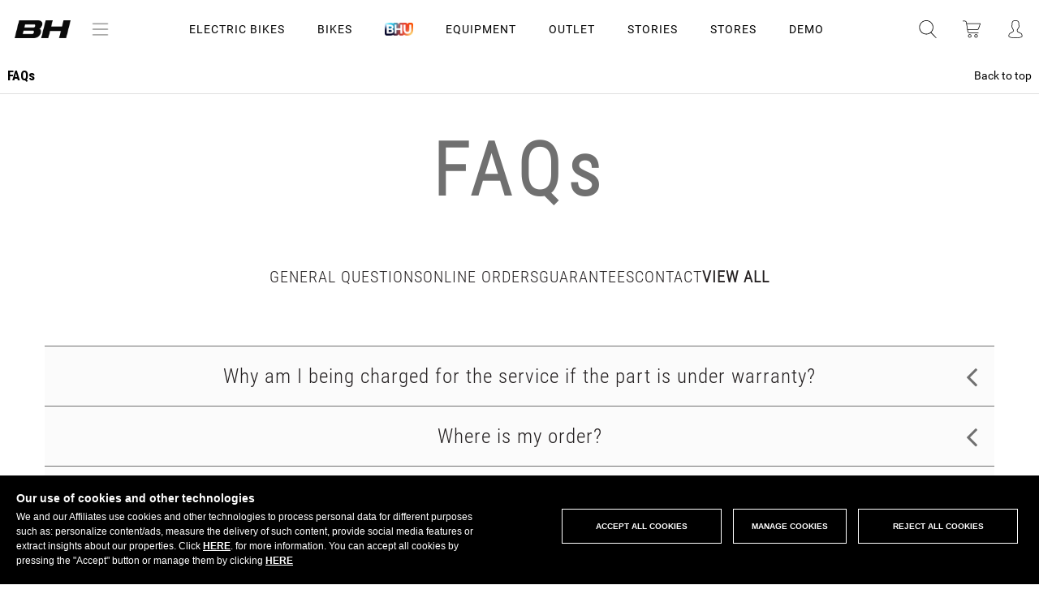

--- FILE ---
content_type: text/html; charset=utf-8
request_url: https://www.google.com/recaptcha/api2/anchor?ar=1&k=6LcJ9iMTAAAAANxG1Lkxn6CZZm6YG-SNYcQQk0Dr&co=aHR0cHM6Ly93d3cuYmhiaWtlcy5jb206NDQz&hl=en&v=PoyoqOPhxBO7pBk68S4YbpHZ&size=normal&anchor-ms=20000&execute-ms=30000&cb=wzgqugvdvb9x
body_size: 49167
content:
<!DOCTYPE HTML><html dir="ltr" lang="en"><head><meta http-equiv="Content-Type" content="text/html; charset=UTF-8">
<meta http-equiv="X-UA-Compatible" content="IE=edge">
<title>reCAPTCHA</title>
<style type="text/css">
/* cyrillic-ext */
@font-face {
  font-family: 'Roboto';
  font-style: normal;
  font-weight: 400;
  font-stretch: 100%;
  src: url(//fonts.gstatic.com/s/roboto/v48/KFO7CnqEu92Fr1ME7kSn66aGLdTylUAMa3GUBHMdazTgWw.woff2) format('woff2');
  unicode-range: U+0460-052F, U+1C80-1C8A, U+20B4, U+2DE0-2DFF, U+A640-A69F, U+FE2E-FE2F;
}
/* cyrillic */
@font-face {
  font-family: 'Roboto';
  font-style: normal;
  font-weight: 400;
  font-stretch: 100%;
  src: url(//fonts.gstatic.com/s/roboto/v48/KFO7CnqEu92Fr1ME7kSn66aGLdTylUAMa3iUBHMdazTgWw.woff2) format('woff2');
  unicode-range: U+0301, U+0400-045F, U+0490-0491, U+04B0-04B1, U+2116;
}
/* greek-ext */
@font-face {
  font-family: 'Roboto';
  font-style: normal;
  font-weight: 400;
  font-stretch: 100%;
  src: url(//fonts.gstatic.com/s/roboto/v48/KFO7CnqEu92Fr1ME7kSn66aGLdTylUAMa3CUBHMdazTgWw.woff2) format('woff2');
  unicode-range: U+1F00-1FFF;
}
/* greek */
@font-face {
  font-family: 'Roboto';
  font-style: normal;
  font-weight: 400;
  font-stretch: 100%;
  src: url(//fonts.gstatic.com/s/roboto/v48/KFO7CnqEu92Fr1ME7kSn66aGLdTylUAMa3-UBHMdazTgWw.woff2) format('woff2');
  unicode-range: U+0370-0377, U+037A-037F, U+0384-038A, U+038C, U+038E-03A1, U+03A3-03FF;
}
/* math */
@font-face {
  font-family: 'Roboto';
  font-style: normal;
  font-weight: 400;
  font-stretch: 100%;
  src: url(//fonts.gstatic.com/s/roboto/v48/KFO7CnqEu92Fr1ME7kSn66aGLdTylUAMawCUBHMdazTgWw.woff2) format('woff2');
  unicode-range: U+0302-0303, U+0305, U+0307-0308, U+0310, U+0312, U+0315, U+031A, U+0326-0327, U+032C, U+032F-0330, U+0332-0333, U+0338, U+033A, U+0346, U+034D, U+0391-03A1, U+03A3-03A9, U+03B1-03C9, U+03D1, U+03D5-03D6, U+03F0-03F1, U+03F4-03F5, U+2016-2017, U+2034-2038, U+203C, U+2040, U+2043, U+2047, U+2050, U+2057, U+205F, U+2070-2071, U+2074-208E, U+2090-209C, U+20D0-20DC, U+20E1, U+20E5-20EF, U+2100-2112, U+2114-2115, U+2117-2121, U+2123-214F, U+2190, U+2192, U+2194-21AE, U+21B0-21E5, U+21F1-21F2, U+21F4-2211, U+2213-2214, U+2216-22FF, U+2308-230B, U+2310, U+2319, U+231C-2321, U+2336-237A, U+237C, U+2395, U+239B-23B7, U+23D0, U+23DC-23E1, U+2474-2475, U+25AF, U+25B3, U+25B7, U+25BD, U+25C1, U+25CA, U+25CC, U+25FB, U+266D-266F, U+27C0-27FF, U+2900-2AFF, U+2B0E-2B11, U+2B30-2B4C, U+2BFE, U+3030, U+FF5B, U+FF5D, U+1D400-1D7FF, U+1EE00-1EEFF;
}
/* symbols */
@font-face {
  font-family: 'Roboto';
  font-style: normal;
  font-weight: 400;
  font-stretch: 100%;
  src: url(//fonts.gstatic.com/s/roboto/v48/KFO7CnqEu92Fr1ME7kSn66aGLdTylUAMaxKUBHMdazTgWw.woff2) format('woff2');
  unicode-range: U+0001-000C, U+000E-001F, U+007F-009F, U+20DD-20E0, U+20E2-20E4, U+2150-218F, U+2190, U+2192, U+2194-2199, U+21AF, U+21E6-21F0, U+21F3, U+2218-2219, U+2299, U+22C4-22C6, U+2300-243F, U+2440-244A, U+2460-24FF, U+25A0-27BF, U+2800-28FF, U+2921-2922, U+2981, U+29BF, U+29EB, U+2B00-2BFF, U+4DC0-4DFF, U+FFF9-FFFB, U+10140-1018E, U+10190-1019C, U+101A0, U+101D0-101FD, U+102E0-102FB, U+10E60-10E7E, U+1D2C0-1D2D3, U+1D2E0-1D37F, U+1F000-1F0FF, U+1F100-1F1AD, U+1F1E6-1F1FF, U+1F30D-1F30F, U+1F315, U+1F31C, U+1F31E, U+1F320-1F32C, U+1F336, U+1F378, U+1F37D, U+1F382, U+1F393-1F39F, U+1F3A7-1F3A8, U+1F3AC-1F3AF, U+1F3C2, U+1F3C4-1F3C6, U+1F3CA-1F3CE, U+1F3D4-1F3E0, U+1F3ED, U+1F3F1-1F3F3, U+1F3F5-1F3F7, U+1F408, U+1F415, U+1F41F, U+1F426, U+1F43F, U+1F441-1F442, U+1F444, U+1F446-1F449, U+1F44C-1F44E, U+1F453, U+1F46A, U+1F47D, U+1F4A3, U+1F4B0, U+1F4B3, U+1F4B9, U+1F4BB, U+1F4BF, U+1F4C8-1F4CB, U+1F4D6, U+1F4DA, U+1F4DF, U+1F4E3-1F4E6, U+1F4EA-1F4ED, U+1F4F7, U+1F4F9-1F4FB, U+1F4FD-1F4FE, U+1F503, U+1F507-1F50B, U+1F50D, U+1F512-1F513, U+1F53E-1F54A, U+1F54F-1F5FA, U+1F610, U+1F650-1F67F, U+1F687, U+1F68D, U+1F691, U+1F694, U+1F698, U+1F6AD, U+1F6B2, U+1F6B9-1F6BA, U+1F6BC, U+1F6C6-1F6CF, U+1F6D3-1F6D7, U+1F6E0-1F6EA, U+1F6F0-1F6F3, U+1F6F7-1F6FC, U+1F700-1F7FF, U+1F800-1F80B, U+1F810-1F847, U+1F850-1F859, U+1F860-1F887, U+1F890-1F8AD, U+1F8B0-1F8BB, U+1F8C0-1F8C1, U+1F900-1F90B, U+1F93B, U+1F946, U+1F984, U+1F996, U+1F9E9, U+1FA00-1FA6F, U+1FA70-1FA7C, U+1FA80-1FA89, U+1FA8F-1FAC6, U+1FACE-1FADC, U+1FADF-1FAE9, U+1FAF0-1FAF8, U+1FB00-1FBFF;
}
/* vietnamese */
@font-face {
  font-family: 'Roboto';
  font-style: normal;
  font-weight: 400;
  font-stretch: 100%;
  src: url(//fonts.gstatic.com/s/roboto/v48/KFO7CnqEu92Fr1ME7kSn66aGLdTylUAMa3OUBHMdazTgWw.woff2) format('woff2');
  unicode-range: U+0102-0103, U+0110-0111, U+0128-0129, U+0168-0169, U+01A0-01A1, U+01AF-01B0, U+0300-0301, U+0303-0304, U+0308-0309, U+0323, U+0329, U+1EA0-1EF9, U+20AB;
}
/* latin-ext */
@font-face {
  font-family: 'Roboto';
  font-style: normal;
  font-weight: 400;
  font-stretch: 100%;
  src: url(//fonts.gstatic.com/s/roboto/v48/KFO7CnqEu92Fr1ME7kSn66aGLdTylUAMa3KUBHMdazTgWw.woff2) format('woff2');
  unicode-range: U+0100-02BA, U+02BD-02C5, U+02C7-02CC, U+02CE-02D7, U+02DD-02FF, U+0304, U+0308, U+0329, U+1D00-1DBF, U+1E00-1E9F, U+1EF2-1EFF, U+2020, U+20A0-20AB, U+20AD-20C0, U+2113, U+2C60-2C7F, U+A720-A7FF;
}
/* latin */
@font-face {
  font-family: 'Roboto';
  font-style: normal;
  font-weight: 400;
  font-stretch: 100%;
  src: url(//fonts.gstatic.com/s/roboto/v48/KFO7CnqEu92Fr1ME7kSn66aGLdTylUAMa3yUBHMdazQ.woff2) format('woff2');
  unicode-range: U+0000-00FF, U+0131, U+0152-0153, U+02BB-02BC, U+02C6, U+02DA, U+02DC, U+0304, U+0308, U+0329, U+2000-206F, U+20AC, U+2122, U+2191, U+2193, U+2212, U+2215, U+FEFF, U+FFFD;
}
/* cyrillic-ext */
@font-face {
  font-family: 'Roboto';
  font-style: normal;
  font-weight: 500;
  font-stretch: 100%;
  src: url(//fonts.gstatic.com/s/roboto/v48/KFO7CnqEu92Fr1ME7kSn66aGLdTylUAMa3GUBHMdazTgWw.woff2) format('woff2');
  unicode-range: U+0460-052F, U+1C80-1C8A, U+20B4, U+2DE0-2DFF, U+A640-A69F, U+FE2E-FE2F;
}
/* cyrillic */
@font-face {
  font-family: 'Roboto';
  font-style: normal;
  font-weight: 500;
  font-stretch: 100%;
  src: url(//fonts.gstatic.com/s/roboto/v48/KFO7CnqEu92Fr1ME7kSn66aGLdTylUAMa3iUBHMdazTgWw.woff2) format('woff2');
  unicode-range: U+0301, U+0400-045F, U+0490-0491, U+04B0-04B1, U+2116;
}
/* greek-ext */
@font-face {
  font-family: 'Roboto';
  font-style: normal;
  font-weight: 500;
  font-stretch: 100%;
  src: url(//fonts.gstatic.com/s/roboto/v48/KFO7CnqEu92Fr1ME7kSn66aGLdTylUAMa3CUBHMdazTgWw.woff2) format('woff2');
  unicode-range: U+1F00-1FFF;
}
/* greek */
@font-face {
  font-family: 'Roboto';
  font-style: normal;
  font-weight: 500;
  font-stretch: 100%;
  src: url(//fonts.gstatic.com/s/roboto/v48/KFO7CnqEu92Fr1ME7kSn66aGLdTylUAMa3-UBHMdazTgWw.woff2) format('woff2');
  unicode-range: U+0370-0377, U+037A-037F, U+0384-038A, U+038C, U+038E-03A1, U+03A3-03FF;
}
/* math */
@font-face {
  font-family: 'Roboto';
  font-style: normal;
  font-weight: 500;
  font-stretch: 100%;
  src: url(//fonts.gstatic.com/s/roboto/v48/KFO7CnqEu92Fr1ME7kSn66aGLdTylUAMawCUBHMdazTgWw.woff2) format('woff2');
  unicode-range: U+0302-0303, U+0305, U+0307-0308, U+0310, U+0312, U+0315, U+031A, U+0326-0327, U+032C, U+032F-0330, U+0332-0333, U+0338, U+033A, U+0346, U+034D, U+0391-03A1, U+03A3-03A9, U+03B1-03C9, U+03D1, U+03D5-03D6, U+03F0-03F1, U+03F4-03F5, U+2016-2017, U+2034-2038, U+203C, U+2040, U+2043, U+2047, U+2050, U+2057, U+205F, U+2070-2071, U+2074-208E, U+2090-209C, U+20D0-20DC, U+20E1, U+20E5-20EF, U+2100-2112, U+2114-2115, U+2117-2121, U+2123-214F, U+2190, U+2192, U+2194-21AE, U+21B0-21E5, U+21F1-21F2, U+21F4-2211, U+2213-2214, U+2216-22FF, U+2308-230B, U+2310, U+2319, U+231C-2321, U+2336-237A, U+237C, U+2395, U+239B-23B7, U+23D0, U+23DC-23E1, U+2474-2475, U+25AF, U+25B3, U+25B7, U+25BD, U+25C1, U+25CA, U+25CC, U+25FB, U+266D-266F, U+27C0-27FF, U+2900-2AFF, U+2B0E-2B11, U+2B30-2B4C, U+2BFE, U+3030, U+FF5B, U+FF5D, U+1D400-1D7FF, U+1EE00-1EEFF;
}
/* symbols */
@font-face {
  font-family: 'Roboto';
  font-style: normal;
  font-weight: 500;
  font-stretch: 100%;
  src: url(//fonts.gstatic.com/s/roboto/v48/KFO7CnqEu92Fr1ME7kSn66aGLdTylUAMaxKUBHMdazTgWw.woff2) format('woff2');
  unicode-range: U+0001-000C, U+000E-001F, U+007F-009F, U+20DD-20E0, U+20E2-20E4, U+2150-218F, U+2190, U+2192, U+2194-2199, U+21AF, U+21E6-21F0, U+21F3, U+2218-2219, U+2299, U+22C4-22C6, U+2300-243F, U+2440-244A, U+2460-24FF, U+25A0-27BF, U+2800-28FF, U+2921-2922, U+2981, U+29BF, U+29EB, U+2B00-2BFF, U+4DC0-4DFF, U+FFF9-FFFB, U+10140-1018E, U+10190-1019C, U+101A0, U+101D0-101FD, U+102E0-102FB, U+10E60-10E7E, U+1D2C0-1D2D3, U+1D2E0-1D37F, U+1F000-1F0FF, U+1F100-1F1AD, U+1F1E6-1F1FF, U+1F30D-1F30F, U+1F315, U+1F31C, U+1F31E, U+1F320-1F32C, U+1F336, U+1F378, U+1F37D, U+1F382, U+1F393-1F39F, U+1F3A7-1F3A8, U+1F3AC-1F3AF, U+1F3C2, U+1F3C4-1F3C6, U+1F3CA-1F3CE, U+1F3D4-1F3E0, U+1F3ED, U+1F3F1-1F3F3, U+1F3F5-1F3F7, U+1F408, U+1F415, U+1F41F, U+1F426, U+1F43F, U+1F441-1F442, U+1F444, U+1F446-1F449, U+1F44C-1F44E, U+1F453, U+1F46A, U+1F47D, U+1F4A3, U+1F4B0, U+1F4B3, U+1F4B9, U+1F4BB, U+1F4BF, U+1F4C8-1F4CB, U+1F4D6, U+1F4DA, U+1F4DF, U+1F4E3-1F4E6, U+1F4EA-1F4ED, U+1F4F7, U+1F4F9-1F4FB, U+1F4FD-1F4FE, U+1F503, U+1F507-1F50B, U+1F50D, U+1F512-1F513, U+1F53E-1F54A, U+1F54F-1F5FA, U+1F610, U+1F650-1F67F, U+1F687, U+1F68D, U+1F691, U+1F694, U+1F698, U+1F6AD, U+1F6B2, U+1F6B9-1F6BA, U+1F6BC, U+1F6C6-1F6CF, U+1F6D3-1F6D7, U+1F6E0-1F6EA, U+1F6F0-1F6F3, U+1F6F7-1F6FC, U+1F700-1F7FF, U+1F800-1F80B, U+1F810-1F847, U+1F850-1F859, U+1F860-1F887, U+1F890-1F8AD, U+1F8B0-1F8BB, U+1F8C0-1F8C1, U+1F900-1F90B, U+1F93B, U+1F946, U+1F984, U+1F996, U+1F9E9, U+1FA00-1FA6F, U+1FA70-1FA7C, U+1FA80-1FA89, U+1FA8F-1FAC6, U+1FACE-1FADC, U+1FADF-1FAE9, U+1FAF0-1FAF8, U+1FB00-1FBFF;
}
/* vietnamese */
@font-face {
  font-family: 'Roboto';
  font-style: normal;
  font-weight: 500;
  font-stretch: 100%;
  src: url(//fonts.gstatic.com/s/roboto/v48/KFO7CnqEu92Fr1ME7kSn66aGLdTylUAMa3OUBHMdazTgWw.woff2) format('woff2');
  unicode-range: U+0102-0103, U+0110-0111, U+0128-0129, U+0168-0169, U+01A0-01A1, U+01AF-01B0, U+0300-0301, U+0303-0304, U+0308-0309, U+0323, U+0329, U+1EA0-1EF9, U+20AB;
}
/* latin-ext */
@font-face {
  font-family: 'Roboto';
  font-style: normal;
  font-weight: 500;
  font-stretch: 100%;
  src: url(//fonts.gstatic.com/s/roboto/v48/KFO7CnqEu92Fr1ME7kSn66aGLdTylUAMa3KUBHMdazTgWw.woff2) format('woff2');
  unicode-range: U+0100-02BA, U+02BD-02C5, U+02C7-02CC, U+02CE-02D7, U+02DD-02FF, U+0304, U+0308, U+0329, U+1D00-1DBF, U+1E00-1E9F, U+1EF2-1EFF, U+2020, U+20A0-20AB, U+20AD-20C0, U+2113, U+2C60-2C7F, U+A720-A7FF;
}
/* latin */
@font-face {
  font-family: 'Roboto';
  font-style: normal;
  font-weight: 500;
  font-stretch: 100%;
  src: url(//fonts.gstatic.com/s/roboto/v48/KFO7CnqEu92Fr1ME7kSn66aGLdTylUAMa3yUBHMdazQ.woff2) format('woff2');
  unicode-range: U+0000-00FF, U+0131, U+0152-0153, U+02BB-02BC, U+02C6, U+02DA, U+02DC, U+0304, U+0308, U+0329, U+2000-206F, U+20AC, U+2122, U+2191, U+2193, U+2212, U+2215, U+FEFF, U+FFFD;
}
/* cyrillic-ext */
@font-face {
  font-family: 'Roboto';
  font-style: normal;
  font-weight: 900;
  font-stretch: 100%;
  src: url(//fonts.gstatic.com/s/roboto/v48/KFO7CnqEu92Fr1ME7kSn66aGLdTylUAMa3GUBHMdazTgWw.woff2) format('woff2');
  unicode-range: U+0460-052F, U+1C80-1C8A, U+20B4, U+2DE0-2DFF, U+A640-A69F, U+FE2E-FE2F;
}
/* cyrillic */
@font-face {
  font-family: 'Roboto';
  font-style: normal;
  font-weight: 900;
  font-stretch: 100%;
  src: url(//fonts.gstatic.com/s/roboto/v48/KFO7CnqEu92Fr1ME7kSn66aGLdTylUAMa3iUBHMdazTgWw.woff2) format('woff2');
  unicode-range: U+0301, U+0400-045F, U+0490-0491, U+04B0-04B1, U+2116;
}
/* greek-ext */
@font-face {
  font-family: 'Roboto';
  font-style: normal;
  font-weight: 900;
  font-stretch: 100%;
  src: url(//fonts.gstatic.com/s/roboto/v48/KFO7CnqEu92Fr1ME7kSn66aGLdTylUAMa3CUBHMdazTgWw.woff2) format('woff2');
  unicode-range: U+1F00-1FFF;
}
/* greek */
@font-face {
  font-family: 'Roboto';
  font-style: normal;
  font-weight: 900;
  font-stretch: 100%;
  src: url(//fonts.gstatic.com/s/roboto/v48/KFO7CnqEu92Fr1ME7kSn66aGLdTylUAMa3-UBHMdazTgWw.woff2) format('woff2');
  unicode-range: U+0370-0377, U+037A-037F, U+0384-038A, U+038C, U+038E-03A1, U+03A3-03FF;
}
/* math */
@font-face {
  font-family: 'Roboto';
  font-style: normal;
  font-weight: 900;
  font-stretch: 100%;
  src: url(//fonts.gstatic.com/s/roboto/v48/KFO7CnqEu92Fr1ME7kSn66aGLdTylUAMawCUBHMdazTgWw.woff2) format('woff2');
  unicode-range: U+0302-0303, U+0305, U+0307-0308, U+0310, U+0312, U+0315, U+031A, U+0326-0327, U+032C, U+032F-0330, U+0332-0333, U+0338, U+033A, U+0346, U+034D, U+0391-03A1, U+03A3-03A9, U+03B1-03C9, U+03D1, U+03D5-03D6, U+03F0-03F1, U+03F4-03F5, U+2016-2017, U+2034-2038, U+203C, U+2040, U+2043, U+2047, U+2050, U+2057, U+205F, U+2070-2071, U+2074-208E, U+2090-209C, U+20D0-20DC, U+20E1, U+20E5-20EF, U+2100-2112, U+2114-2115, U+2117-2121, U+2123-214F, U+2190, U+2192, U+2194-21AE, U+21B0-21E5, U+21F1-21F2, U+21F4-2211, U+2213-2214, U+2216-22FF, U+2308-230B, U+2310, U+2319, U+231C-2321, U+2336-237A, U+237C, U+2395, U+239B-23B7, U+23D0, U+23DC-23E1, U+2474-2475, U+25AF, U+25B3, U+25B7, U+25BD, U+25C1, U+25CA, U+25CC, U+25FB, U+266D-266F, U+27C0-27FF, U+2900-2AFF, U+2B0E-2B11, U+2B30-2B4C, U+2BFE, U+3030, U+FF5B, U+FF5D, U+1D400-1D7FF, U+1EE00-1EEFF;
}
/* symbols */
@font-face {
  font-family: 'Roboto';
  font-style: normal;
  font-weight: 900;
  font-stretch: 100%;
  src: url(//fonts.gstatic.com/s/roboto/v48/KFO7CnqEu92Fr1ME7kSn66aGLdTylUAMaxKUBHMdazTgWw.woff2) format('woff2');
  unicode-range: U+0001-000C, U+000E-001F, U+007F-009F, U+20DD-20E0, U+20E2-20E4, U+2150-218F, U+2190, U+2192, U+2194-2199, U+21AF, U+21E6-21F0, U+21F3, U+2218-2219, U+2299, U+22C4-22C6, U+2300-243F, U+2440-244A, U+2460-24FF, U+25A0-27BF, U+2800-28FF, U+2921-2922, U+2981, U+29BF, U+29EB, U+2B00-2BFF, U+4DC0-4DFF, U+FFF9-FFFB, U+10140-1018E, U+10190-1019C, U+101A0, U+101D0-101FD, U+102E0-102FB, U+10E60-10E7E, U+1D2C0-1D2D3, U+1D2E0-1D37F, U+1F000-1F0FF, U+1F100-1F1AD, U+1F1E6-1F1FF, U+1F30D-1F30F, U+1F315, U+1F31C, U+1F31E, U+1F320-1F32C, U+1F336, U+1F378, U+1F37D, U+1F382, U+1F393-1F39F, U+1F3A7-1F3A8, U+1F3AC-1F3AF, U+1F3C2, U+1F3C4-1F3C6, U+1F3CA-1F3CE, U+1F3D4-1F3E0, U+1F3ED, U+1F3F1-1F3F3, U+1F3F5-1F3F7, U+1F408, U+1F415, U+1F41F, U+1F426, U+1F43F, U+1F441-1F442, U+1F444, U+1F446-1F449, U+1F44C-1F44E, U+1F453, U+1F46A, U+1F47D, U+1F4A3, U+1F4B0, U+1F4B3, U+1F4B9, U+1F4BB, U+1F4BF, U+1F4C8-1F4CB, U+1F4D6, U+1F4DA, U+1F4DF, U+1F4E3-1F4E6, U+1F4EA-1F4ED, U+1F4F7, U+1F4F9-1F4FB, U+1F4FD-1F4FE, U+1F503, U+1F507-1F50B, U+1F50D, U+1F512-1F513, U+1F53E-1F54A, U+1F54F-1F5FA, U+1F610, U+1F650-1F67F, U+1F687, U+1F68D, U+1F691, U+1F694, U+1F698, U+1F6AD, U+1F6B2, U+1F6B9-1F6BA, U+1F6BC, U+1F6C6-1F6CF, U+1F6D3-1F6D7, U+1F6E0-1F6EA, U+1F6F0-1F6F3, U+1F6F7-1F6FC, U+1F700-1F7FF, U+1F800-1F80B, U+1F810-1F847, U+1F850-1F859, U+1F860-1F887, U+1F890-1F8AD, U+1F8B0-1F8BB, U+1F8C0-1F8C1, U+1F900-1F90B, U+1F93B, U+1F946, U+1F984, U+1F996, U+1F9E9, U+1FA00-1FA6F, U+1FA70-1FA7C, U+1FA80-1FA89, U+1FA8F-1FAC6, U+1FACE-1FADC, U+1FADF-1FAE9, U+1FAF0-1FAF8, U+1FB00-1FBFF;
}
/* vietnamese */
@font-face {
  font-family: 'Roboto';
  font-style: normal;
  font-weight: 900;
  font-stretch: 100%;
  src: url(//fonts.gstatic.com/s/roboto/v48/KFO7CnqEu92Fr1ME7kSn66aGLdTylUAMa3OUBHMdazTgWw.woff2) format('woff2');
  unicode-range: U+0102-0103, U+0110-0111, U+0128-0129, U+0168-0169, U+01A0-01A1, U+01AF-01B0, U+0300-0301, U+0303-0304, U+0308-0309, U+0323, U+0329, U+1EA0-1EF9, U+20AB;
}
/* latin-ext */
@font-face {
  font-family: 'Roboto';
  font-style: normal;
  font-weight: 900;
  font-stretch: 100%;
  src: url(//fonts.gstatic.com/s/roboto/v48/KFO7CnqEu92Fr1ME7kSn66aGLdTylUAMa3KUBHMdazTgWw.woff2) format('woff2');
  unicode-range: U+0100-02BA, U+02BD-02C5, U+02C7-02CC, U+02CE-02D7, U+02DD-02FF, U+0304, U+0308, U+0329, U+1D00-1DBF, U+1E00-1E9F, U+1EF2-1EFF, U+2020, U+20A0-20AB, U+20AD-20C0, U+2113, U+2C60-2C7F, U+A720-A7FF;
}
/* latin */
@font-face {
  font-family: 'Roboto';
  font-style: normal;
  font-weight: 900;
  font-stretch: 100%;
  src: url(//fonts.gstatic.com/s/roboto/v48/KFO7CnqEu92Fr1ME7kSn66aGLdTylUAMa3yUBHMdazQ.woff2) format('woff2');
  unicode-range: U+0000-00FF, U+0131, U+0152-0153, U+02BB-02BC, U+02C6, U+02DA, U+02DC, U+0304, U+0308, U+0329, U+2000-206F, U+20AC, U+2122, U+2191, U+2193, U+2212, U+2215, U+FEFF, U+FFFD;
}

</style>
<link rel="stylesheet" type="text/css" href="https://www.gstatic.com/recaptcha/releases/PoyoqOPhxBO7pBk68S4YbpHZ/styles__ltr.css">
<script nonce="gqLRTgpL31RPhQXEd3j74A" type="text/javascript">window['__recaptcha_api'] = 'https://www.google.com/recaptcha/api2/';</script>
<script type="text/javascript" src="https://www.gstatic.com/recaptcha/releases/PoyoqOPhxBO7pBk68S4YbpHZ/recaptcha__en.js" nonce="gqLRTgpL31RPhQXEd3j74A">
      
    </script></head>
<body><div id="rc-anchor-alert" class="rc-anchor-alert"></div>
<input type="hidden" id="recaptcha-token" value="[base64]">
<script type="text/javascript" nonce="gqLRTgpL31RPhQXEd3j74A">
      recaptcha.anchor.Main.init("[\x22ainput\x22,[\x22bgdata\x22,\x22\x22,\[base64]/[base64]/[base64]/[base64]/[base64]/[base64]/[base64]/[base64]/[base64]/[base64]\\u003d\x22,\[base64]\\u003d\\u003d\x22,\[base64]/wqAKwq/DiChUMhwBw5FLwpcKdMKkdnPDsxRce3PDvMKOwq5+UMKbUsKnwpAJTsOkw71TFWITwrjDvcKcNGDDosOewovDv8KMTyVaw5J/[base64]/Bk5Dwpgzw4t3wo4yAEMgwoXDpsKjK8OUw6zCv0cPwrE3dCpkw4DCuMKCw6Zzw5bDhRE2w43DkgxydcOVQsOnw5XCjGF7wrzDtzsuAEHCqg4dw4AVw4/Dug9twoYJKgHCt8KjwpjCtHzDpsOfwromZ8KjYMKKQw0rwqvDpzPCpcK6QyBGXiErahjCuRgoeWg/w7EBbQIcT8Kawq0hwrLCjsOMw5LDr8O6HSwFwojCgsORN24jw5rDrVwJesK/LGRqYCTDqcOYw5XCo8OBQMO9B10swr9eTBTCp8O9RGvCpMO6AMKgUn7CjsKgDTkfNMOcSnbCrcOtZMKPwqjCvyJOwprCskQ7K8OFFsO9T2I9wqzDmxBnw6kILRYsPlw2CMKCSG4kw7gvw53CsQMPUxTCvR7CnMKld1cyw5B/[base64]/[base64]/CrcK+wqolw67Cpk0BwrLCkcOQw4LDhMKBI8KJwqHDpnhGKcOuwq10woQHwqpICkoJHFdYKMKMwqfDh8KNPMOIwqvCkkNXw7nCoVgwwo92wps/wqMWZMOVAsOawposQcOvwoE5Shl6wqwyJlxAw7E8f8O/wqjDvybDpcK+woPCkwrCngnCo8OdU8OjSMKzw50VwowQF8Kjw486WcK9w6wKwpjCrGLDn2RIMznDnjFkJMOewpPCicOoRUXDsVBswrhgw7VzwpHDjCUqXS7DjsOnwrcdw6DDoMKuw4NBbFFjw5HCo8OswpPDucK/wqYRZsKaw5bDt8KOTsO1NcOZCBpXK8OLw4/CjFsxwrvDslA4w71ew6rDhyRRccKtF8KPXcOnSMOPw4crCcOeIgHDtcOzEsKTw5IEfG3DpcKgw4PDgATDrHokKWl+O08vwrXDoWXCqibDvMOjcmLDrlrCqDrCjgPDkMKvw7snwpwCagJbwpnCul5tw6HDr8Ojw5/Dg0wmwp3Cq1ArTAZww6FwT8KvwrPCoGDDo1vDhcK8w6IBwo51WMOnw7zClA8Vw7pFBmoewp9mAQ0aZ0d4woVGTsKBVMKlOXQteMKUaXTCkFfCkzHDusOrwrfCssO6w7o9wqowZMKoWsO2G3c+wqBew7hLdCrCscOWDksgwprDg3TDrxjCh1DCmC7DlcO/wpxGwo9bw5R/TDLCjl7DqxzDlsOpWAg3e8OQX08BYGrDl18aEgXCo3hsI8O+wq8CLAI7dDbDhMKdFGBswoDDgCzDosKaw5k/LFHDr8O4N1fDuxAleMKxZFcew4TDvULDosKfw6xaw4wCC8OfX0bDq8K8wr1ld03Do8KjTDHDpsK5dMODwpLCiD83wq/Ci2J5w4AHO8OJNXfCtUDDnxXCh8KxGMO5wpsdf8OgH8OGBsO1CcKMbEvClANzbsKDc8KgeS8mwqDDuMOewrkhO8K1ci/DssO/[base64]/[base64]/eWBxXwcpwqk4BDU6ecOFeHxSIVIdDz5DPsOHEMO3DMKeFsKJwqEpNsOvLcOxUUPDjsKbLRDCmDzDmsOSLsKxXmRVEcKfYBPCgcO5ZcOiw55QbsO6SUnCtn1rTMKfwq3DtlTDtMKnFAALGArCn2gLw7EcfcKpw7HDvhxewqUywofDuwDCnFbChlzDisK/woAUF8K5HMO5w45RwpLDrT/DicKQwp/Dm8OPCcKXfsO4InQZwpLCuh3CpjzDg0BQw6xBw7rCv8ONw6h0PcK8c8O+w7nDqMKEUsKPwpzDn37Cu0DDvGPCp3Auw4Z/SsKZwq1cTlMaw6LDg3BadzPDqgXCqsK0T0BIw5LCri7DqHMqwpFAwoHCl8OQwpA+YsKfDMOOWsOXw4QCwrDCkz8TPcKwPMKCw4nCv8Kow4vCu8OtUsOxwpXCsMO7w43CqsK9w6kewogiYyk2ecKJw4PDhMOXIm8HCmY/wp9+GiLDrMOBAsObw7TCvsOFw5/DncObG8OKIQ7DmsKOA8OrViLDpMOPwrV3wojCgMOcw6nDmE3DlXLDl8OKTCDDigDCl1B6wpTCu8Oqw6Y+wonCk8KNNcK4wqLCisKAwpR0csKIw7PDrDLDo2zDvQ3DswTDkMOPVcKkwoXDmMKewqjDgcOFwp7DmmfCocOMDsOYbR7DicOqK8KEw4sKGWR1B8OhAcK/fBYPaELDhcKBwpLCo8Oyw5kfw48dCS3DmWHCgBDDl8O1worDv1AXw7FPUCATw5/DpzfDsyZgA23CqxtQw43CgATCocK+wonDoi7Cn8ORw5R5w5AKwolYwoDDucKZw4nClhFCPiAkYDcRw4PDgMOdw6rCqMK/w6zDs27CnxURQjpocMK8DHvDjyQ3w7zCvcKIK8OYwroEHMKOw7bCosKWwpV6w4LDpMOrw5zDgsK/TMKPbTfChMKbw7fClCbDvRjDqcK3w7jDmCJWwqsQw5oawo7Dg8OPIB9UT1zCtMKEH3PDgcKiw5PCm0Acw6HDvWvDo8KcwrDClnTCqBYcIlV1wpLCtl/DuH4GaMKOwrcdRGPDsxIbFcOJw6XDrFhMwrDCsMOWNA/[base64]/w5PCuUgRMygIw5zDi8Ocw5kRwojDoGITazwfw7vDmiUEw6PDm8OOw4k1w6QOLiXClcOLdsKVw7ohJsKqw6pVbAzDu8OWf8OBTMOsczTCpE/ChwnDiVTDp8KGFMKgBcO3ImfDoAbDngLDosO6wrXCi8OAw6ZBDcK+w7tHLBLDnmHCmXjCrnLDgCMPWUrDosOnw4nDhMKzwpHChmJxe3XCjl8jC8KEw7jCicKPw5vCoQnDvT0te24ACllFXA/Cn2vClMKHwprDlsKnD8Oxw6zDo8OAYmjDkWrCll3Dk8OJe8O8woTDvsOgw6XDosKiIwJiwr9KwrXDoVQ9wpfCtsOKw5EWwrtWwpPCiMKoVQrDu1rDkcOJwqEbwrIQe8KnwobCl23DicKHw6fDn8KnJT/[base64]/WHAefsO1wp3DtinClwwQw493wqjDgcKMwp40XMK3w69swqFGEUdXw68zf3RGw63CtT/DvcOrScO7GcOYXDArY1Njw4vCvMOFwoJOZcOkwqIHw5E6w4XCgsO8BXVOIEHCiMO8w57Cj3HDm8OQQMKoNMOvdyfCg8KUSsOyHMKgZwrDjBUjRGfCr8OAM8Kgw63DnsKaf8Ojw6I1w4c/wpTDjTJ/[base64]/CncOqwp7DisKdO8OWL3zDvcO4A8KjXCxDUTB4TgbDjkdHw5/[base64]/CgsKjLMOxOwxzwpRtZHRgCzM1wqR9dGU/[base64]/[base64]/DpMOLwrUEwqAjID0obS3DtzTDoXbDtiHCscKUBcK7wqDDvy7CtFQdw4oTLcO0KnTCksKgw7jCtcKpBsKTHzBYwqhYwqwVw6Z1wrEHUMKMLyc8Ejg/[base64]/DucONCGjDvWUTw53DmgZQf8O7TkojWm3DuCDCskdfw6w8FWJNwo0uQsOxXGZiw5zDrXfDmsKpwp01wrnDqsOCw6HCuh0fHcKGwrDClsKXcMK6WSbCgy/[base64]/DjMOKIAjDvhvCj8KaNMOsUnFUwo/[base64]/DicKew4gaw6DDl0HDphcZwrrCkl8+wqvCpMOFSsKPwpjDv8KfCBIQw4HCmlIVNsOGwo8iRMOFwpcwdXVXCsOkScKsZkHDljx1wqt/w4LDt8KXwosdYcKrw4HCgcOowofDgGrDmXt8wo3CtcKZwp/[base64]/[base64]/[base64]/[base64]/DucOrwpHComdIScOgU2RxdsO1w6dhwrJlNwTDtydEwrRXw5TDicKYw5EHVsO9wpDCh8OpLETCvsKjw4gzw4FTw5k/PsKkw5Ziw5NuVAzDpRbDq8Kkw7ohw5sBw4PCg8O+CMKEUhzDkMO3MMOOCWzCvMKdCCnDmFpBYgTDmBrDlFUmb8OzFcO8woXDicK9a8KYwo8Zw4gaZ0ETwrs/w7HCn8OzQ8OYw7cowrduJcKBwoLDnsOdwo0ITsKpw4J2wp/[base64]/bRnCmMODeSM4wr/CqcODw6lew5Qlw43CocOXTHs3V8OWMMOHwo7CiMObRcOPwpIKGMOPwqXDtg4EVcKLTMK0GMO6KMKxc3DDk8OJeWU2ZB1Uw60VODFDNcOPwotJZRRuw6EXw4PChzrDtUN4wrV/fRrCg8KswqMfMMOywpgNworDqF/Ck2pmPmPCk8KlS8OFInXDunfDuSVsw5/CgkksA8KAwoB+eGrDncOqwqvCjsOVw4jCgMKlW8KaPMK9UcO6csOzw6lpasKvKCsowqrCg23DpsK/GMOmw5wfJcOiScOhw6EHw7w0wpjDnMKGWi7CujfCkAYQwrHCnE3ClsOdMcOZwrk7WsK0Cwp7w41WUMKcEXo2fF5jwpnCqsKkwrbDo2JxasKYwo8QDGjDiUMIcMOtLcKAwp1rw6Zyw7cdw6HDh8K/G8KqDMKnwqbCuEzCkmYqwo3Cl8KoBMOyR8O4U8OWdsO3L8OabsOHPDNyYMO8dhlhSQEXwrw5aMOlw5nDpMOSwrbCqBfDkgjDssKwVMKeMyhIwrdpSDpaPMOVw7YxHsK/w4/CkcOGbVEfUcONwqzCuUYswqfCkibDpDcOw4l4EAAww5nCqWhAf2TCnjFvwrLCnSrClnASw7N1HMOMw4fDukHDhsKzw5FMwpDCi0hvwqxYRMO1WMKqWsKjek/DkBlyWVB8PcKIDA4awqTCnl3DuMKnw5zCqcKzYB8xw7dVw75/[base64]/DosK7JsKbMhfDhE0hwrjDpsOkwrXDlMK/[base64]/DvwLClFzCi8OBXcOnwobDocOWwpBwBRzDn8KMUcKowofCk8KMZcKRDzcKfRXDi8KuCMOLCEc0wq9Ww5nDkB5kw6bDs8K2wrwew4V0VXo/XgNMwoJOwpTCrGMqQMKzw7LCmi0PEhfDjjMMEcKOacKKRzrDksO7w4ASMMKSKxVcw4cRw7rDscOxWhLDr0fCnsKNNkAgw4fCisKnw7vCkcOuwrfCl1wmwpfCozrCrsOXNlN1Zw8pwqLClsOkw4jCqsKAw6EsaiZfC0EUwr/CulHDpHbCi8OnwpHDtsKMUHvDojPCicO6w7nDhcKSwr0mOBfCszk4MgXCt8OIOGTCvFjCmMKBwpbCvkwmeDZ3w5DDgnjCmBBwEk88w7TDtxBZexVJMsKBR8OjCFjDkMKpYMOHw5IhQEhUwqzCg8O5BsK/IgoNFMOBw4DCuDrCmU4QwpbDmcOuwofClMO5w6zCrsKhwq8Gw6XCicK9AcKGwpTDuSckwrQ4Q3LDv8KkwqjDq8OZX8OuZA3DnsKhZ0bDsADDvcOAw7kpNsKNw5zCglXCncK1MQRcDcKibMOuwrbDusKkwqMOwq/Dumwcw6PDn8KOw65qTcOQScKNTQnCpsOzVMKqwqklHVw7Y8Knw51gwpImGsKSAsKNw4PCuVbCjsKDDMOEaF/[base64]/woLCnT4ne8K0QFscwphowoMmwpvCviwqTcKbwr9vw6jDscKkw53Cmw14B1vDpcOJwqMyw4jDlnJNe8KjIMKfw5AGw7sdYRXDl8OKwqvDoCVaw5/[base64]/CjSdfw7gKNiYsw5oxw4PCi8O6HUZiRVTCqsOfwp9zAcK1wqTCosKpR8KxVcKSKMKuEGnCj8KpwqLChMO1Fw4bdnHCuV5dwqDDoiTCiMO/DsOuDMOeUVgKFcK5wrDClcOew6xUJcO3cMKEP8OJFsKUw7ZiwoYXwrfCqn8QwqrDolVfworCshZFw6jDoG5SMFU2fsKqw50oBMOOBcORc8KcJcOeUmMLw5V/BD/DqMOLwpfDkUfCmVxNw7xyFcObH8KJwozDkEdBUcO8w7PCrTNOw5HClMOmwpRFw6fCssOGLxnClsO3R0Vmw5rClsKaw7Adwr5xw7HDgB0mwqbDtEclw4fCocOvJcKEwosrR8KewpJQw6Zuw4LDmsOjwo1CEsOiw7nCtMO1w55uwpLCh8O/w6XDuXjDjzURSkfDp0JUBihEHsKdXcKGw4VHwr9/w5nDlTVaw6cOwrXCngjCoMKUwpXDtMOsF8OIw6hPwohpP1F/[base64]/CrsK2dG/Co8KOwqhRF8K8w5ALw45YKxABCMKjAUPDocO5w4gNw7/CnsKkw6o+HDrDlXrChzYuwqAhw7QkLxgPw4NVXx7DmhcQw4rDssKIXjhdwpd4w6M4wpjCoxbCrGXCkMOow6DCgcKFdQ5Hc8KcwrfDnjPDsXJFF8OSAsKyw7ICFsK4wpLCgcKCw6XDq8ORLVBtVx/[base64]/Dn8OMXgBMw6zDvgfCtsO6w5JSM2QAwqYWK8KCeMKvw6VTw5wpOcO5w5DCocOtL8Kxwr1xPAfDr1JbIcOGcQPCtG8twrbCo0oyw5F+FMKWYkPChyTDk8OFeW3Cj1A/w49HWcKhEcK8fk8/U1PCo0rClcKUT3zCqULDvFV6K8Kpw7cTw4zCn8K1RSx+GGcQAMOTw4PDmMOSwpTDhn9Ow59xRV3ClcKVD1DCl8OrwqJKJcKhwpHDkTwCUMO2A3/DmnXCgsKAEGgRw6RhXTTDvwITwo3CjiXChUxxwodzw57DglIhKcK1d8KZwooRwoY6wpEcwp3Dl8KCwo7CvDDDucKoYlTDqMOyJsKnN07DjgtrwrcGJsK4w4zCtcOBw5JvwqV4wogvbhDDsErCiVQVw5fDksKSW8OyFQQVwrIgw6DCmMK+wobDnMO6w4/ClcKqwo1Sw6E4DAl5wrAKQ8Oaw5DDuyxEKDQqWMOfwqrDpcOFKwfDmAfDqSpOQ8KJwr3CicKnw4zCuH8mw5vCjcOCLMOpwogWMwPCg8OfbR1Fw7zDpg/DmjNWwpl9GElCF17Dln/DmcKTBgvDlsKUwp8XQcOZwqHDn8O1w6HCgMKnwqzCjG/[base64]/[base64]/DrMKLw5omA0t9WsKMLzjCksO9OVnDj8K9R8KmbgnDrjIERsORw57ChC7DscOAf3xYwqsswowEwoZQXn43wpAtw5/DrFkFJMOpe8K/woljTlwfI2nChQA/wqHCpVDDhMKHNBvDisOxBcOaw77Ds8OlO8OiG8OiI1/Cp8KwAgIdwo86bcKIMsOUwovDmT43LlLDhTE6w6B2wo8pexMNNcK1VcKnwpokw4wgwopaXsKvwpRaw58oasKWEcKRwr5xw4/CnMOMGBFGNxrCsMOywrrDosOGw4nDqMKfwpdHB3TDu8OoXMOLw7TCkgltfcK/w6tTJnjCiMOMw6TDjgrDgsOzKwnDjyTCkUZRWsOyJgrDiMOgw5Iow7nDl2A8K2IWFcOsw5kyWMKzw70wC0XCpsKHfFfDl8Oqw7RPw4nDvcO0w65OSSMyw4/[base64]/HcK4UcOMQl5NACI5aMOHwqIkw4pYfHAuE8OvC2ZTKA/DgWR1ccOmd00kGMO1CirCoi3DmW4jwpVSw5zDnMK+w68Ywp7DvCQfJgZhwqDCuMO1w7fCtUPDiH7Dv8Ovwqhew6bCsSpwwozCpCnDssKiw5HDs0MdwpQtwqNYw5vDmRvDmkXDl1fDgMKRJQ/CrcO/w57DuUcQw4kLf8KpwpN0DMKCQsOVw4bCnsOtdSXDg8K3w6Bmw6hIw5vCihFlfFjDt8OFw6zCmxl2QsOxwo3ClMKoXxDDpMKtw59KVMOUw7srKMKfw7sfFMKRST/ClsKyFMOHSHDDg3x/woMBRXrCvcKqw5DDlsKywrrDkMOxRmoZwoLDncKZw403RlDChcO0Rm/DpcOYbWjDtsOcwp4sQMOAc8KkwooiYVPClsK3w7PDlAbCu8K5w7zChl7DtcK8wpkCF3tZB1wCwr3Du8O1SwPDuik/DsO3w61Cw5gJw5FzLEXCvMO3N3DCvMOSM8OAw47DmW9sw73CgGRnwrRJwr/Dhk3DqsKUwpdyO8Kjwq3DlsOzw7bCmMK+wrhfEV/DmAhJMcOWwo/[base64]/CngHDmhLDpDodMmFqMioPwqJmw6/CjsOXwp/Cv8OsY8K/w7tDwqVFwp0+wqvDq8OHwr3CocKaIMK/CB0XaXJsYcOSw6t7w50Vw5AvwpDCqGEFJnkJTMKVHsO2CVbCnMKFTSQhwqfCh8OlwpTCg1fDu2HCoMOVwrXCpcOGw71qwpnCjMObw5zCmFxwaMKRwq3Dk8O/[base64]/[base64]/CvsOvYMKuACA8TcKBUCVkH8KjccOdMmYcasKjw5vDssKZMcKtaw9Yw7vDkyENw6PChzbCgcKVw58uUwPCrsKyHcKSFcOTNsOILgJ0w74Xw6HCtCLDo8OiHnHCq8Kxw5PDqcKwMcO+H0AhH8OJw5PDkD0QY2QMwoHDmMOEOsO3OENdLcOwwp/DgMKkwotAw7TDg8KVMiHDvB52cQ95ZcOCw4ZTwpvDrnbDgcKkLcORVMOHSA9/wqwDWTx1Ql0PwoInw5bDpsK/KMKmwpTDpnnCpMOkOsOew6VRw74pw60gL1pwIljDuBVzIcKawp9pNSvDksOXJFlVw71mbcODE8OyNBsqw7A0L8Ofw4rDh8KPdwrClMOKCmk2w7IrQQFNXMKlw7LDpkt4OsOvw7fCtcKDwpPDuQ/Cu8O6w57Dk8ObTMOtwpXDk8OANcKZwobDvMOzw4U/ccOvwrE3wp7CjjZlwqMMw4MLwo0+RAPCuD1Sw5Itb8OFNcO4c8KNwrZ3E8KYbsKsw6jClMKDZ8K6w6zCqhQZWB/ChE/DlQbCrsKTwrF+wpkWw4IELcKyw7FKw7IQTn/Cm8Kkw6DClcOKwq/CiMOnwqfDpjHCmcKWw4VIwrERw4rDl2TCgRzCogIQQcOWw5drw4XDtAvDk0fDgg1wFR/DoFTDqyEpw6IEWlnCscO1w67DqcOSwpVrJMOOesO3PMOnB8OgwpMww7NuFsKKw4MUw53DlXwJKMKdX8OoAsK4BAXCiMKYbx/[base64]/dcOIw4EBd3nClFfDncK/[base64]/Dp8O/w5QRwpbDlcKxwonDpDIhwqo2C0HDvR8/woDDgWHDtBpewovDlV7DhivCr8KRw4U9JcOyNMKzw5TDlcKOUWIFw5DDk8O2NBk4WsOZTT3Dsj5aw7XDg2RkTcO7w7hcMjzDoFBJw5PDhcONwowAwqlRwpPDs8OiwqhrM1PCuj5IwpFMw7DDu8OVasKdw73Dg8OyKw50w54IF8K/HDrConZrU2jCscKpcmbDtsKxw5DDpR15wrbCj8Ovwrkew4vCtMOxw7/CnMKcEMKWV1lNa8OiwrsAVn7CocOvwrHCjF/DusO+w4rCs8ONZnVLeT7CkyPClsKvNgrDrzzDoybDtsO/w7R/wqBUw43CicK4wr7CucKiWkTDl8KUwpdzGgITw4E/Z8OjO8Kve8ObwrYBw6zDkcOfw7wKdsKdwpbDtQULwozDjsOYZMK6w7csbsOzWMKcLcOfQ8O2w4bDnH7DpsKgNMKyCB/CrlnCh3Mrwp5+w7zDm1rCnV3CusK5UsOqTzXDp8OyKcKNScOJOxjCh8OIwp3DpH9/EMOxDMKAw6jDnxvDt8OfworDisKzcMK8wo7CmsOMw6jDrjhMEMK3U8OoHRo+bcO5BgrDnCHDlsKMZsOKGcKZwp3Dk8KqPnfDicKmwqzCoy9Mw4XCiVE9YMOWQQZjwp7DrBfDkcKxw6TCgsOGw6MoJMOnwr3CuMK0M8OLwrxowq/DisK8wrjCscKRSjM9wrZDclTDhAPCuGrCtWPDhHrDpcKDcwpSwqXCpFzDpXQTRTXDi8OoNcOrwo7CoMKZAcKKw6rDocOZwotVNldleUYMFjIew5jCjsOBwr/[base64]/wppOBF9TwqkDG8OIc8KUw6cpJ8KLdEJ6dMOkZ8OJw4PCkcKAw6Z1VcONFTnCj8KmPjLCo8KWwp3CgF/DvcOWH152BMOOw4fCtH5Pw63DscOGaMO2woFHGsKqFl/CjcKMw6bDuAnCq0c3wpMrPGFQwrbCjTdIw78Vw4XClMKpw6XDm8OfShULw5RAw6NFBcKqO3zCizfDlSduw7zDocKgCMKWP0RpwrRbw7zCoRYVNwwCKTJywprCgMOSNMOUwq/DjsKBLhkhLjBaHmbDigvDnsOtM3fCosOWFsKtaMK5w4cAwqUxwo/Cohh4I8Ofw7AqWMOFw77CoMOTCcOpehXCoMKSMi3CgMOEPMO+w5LDgGjClcOMw7jDqnnCgErCg3bDsxELwqgQw4QcdcO4wp4ZCAwvwoHDonHDpsOHOsOtLSnDqsO7w7/CiV0cwqsHeMOuwrcZw5FBCMKIQcO9wolzPHBAEsOOw4EBYcK0w5/CnMOwJ8KRPcOIwrfCmG8CPyEUw69/T37DuzfDoWF6wo7Do156RcOcw4TDs8OcwrRBw7fCvxBQIsKHcsK3woJKwq/DnsO7wrHDoMKww6jDrMOsdW/ChxNabsKXA3BpbsOXCsKJwqbDgMOrMwjCrnbDsALCmBhswrFHw40zC8OKwpDDjzgLIHBPw68OJA9vwpPCtkFOw5YJw5BrwrRWAcOAJFA1wo7CuXnDm8KJwpHCkcOkw5ASCwzDtWU3w63DpsOzwpU/[base64]/[base64]/CmF3DmH3DgsOMADDDtGANwoxaNMOpwqYbw71aQcK4McOpJVIbOh0Ew5Myw6HDlgLDoFYYw77DhcO2bR4wXcO9wr/[base64]/Cv8KlwqIrU0UPBARhw5sTPMKKMCN+LmldFMOxN8Kpw4sCajvDojIawosBwrdDw6XComjCuMOofQc6GMKUEUFPEVXDuEtBAMK+w5I0TcKcbHHCiR0xDDTDlsO3w67DncKSwoTDvUzDicOUKB3CgcONw5rDlsKPw5NpK0Eyw4JsDcK/wrtCw4c+eMKYAzzDg8K1w4vDp8OJw4/Cj1ZSw6R5GsK6w7LDujDDrcOcO8OPw6tow6kww4VhwqxeYF7Djmgaw4kwXMOfw4N9N8KGYsOAE29Fw4PCqVLCnlDCmnrDvErCskbDt3M/VBnCoFTDl0FafsOlwoQQwo5WwoglwoNRw65tasOeByPDn2hOVMKUw4UsVTJowpRXLMKMw5xGw6bClcOCw70bLMOLwroZHsKJwqTDosKgw7TCsjpHwrXChBY2KMKpK8KLR8KIw4dowoQlw5tdfEDCiMOvDW/ClsOyLkp7w5XDozNUfBnCrsOqw4g7wrcnNQJdT8Oqwo/CizzDosO0NcOQSMKAWMO/bk7Dv8Oow6nDkXE5w7TDnsKvwqLDiwpewq7Cr8Kpwp9ew6x4w5/Dm2U9IWDCtcOuWsOYw45Ww5vDjC/Cmkg4w5p1w5rCjh/DqSxFIcOiB2zDrcK4AQfDkRckZcKvwonDlMKmd8KsJnFGw4AOO8Kgw5rDhsK1wqPCq8OyeDAmwpzCugVICcK7w6rCkCchNi7Cm8K0wpg8wpDDgwVbW8OqwrTCqGbDmVUew5/DhsOLw5DDosObw5tcIMOgQmhJccKaZA9Rbx4gwpfDjTo+wrVnwpZhw7bDqT5MwrPDsTgRwqBRwpIiQwzDoMKxwrNPw7VWNwxAw6A5w6bCg8KlZVpJCnfDtlbClsKpwpbDuiQBwps/woTDtD/DrsONw7DCvy83w5xYw4VcQsOmwpvCrxLDjnJpO315w6LCpirDu3bCvEl/w7LCpHPCnm0Jw5sZw6zDiRTCtsKCdcKtwrXCjsOPwqgaTGNaw7NpB8K9wp/CiFTCk8K6w4UHwr3CvsKUw4zCmiZHw5DDqSNHDsOmNwhZwoDDh8O7w4vDhghcc8OMf8OOw6V5csOYGFhvwqcAT8Osw7RQw7Qfw5jCtR8awq7DlMO5w4DDgsOcAndzEMONNkrDuFfDmC94wpbChcKvwqbCtTbDqsKRBw/CmcKFwq3Cs8KuSz3Cgl3CvUsWw7jDrMK3MMOQAcKKw4Fbw4nDicOswqRVw7DCh8KDw5zCsR/DoAtydsOxwqcUOFjCtsK9w7HCgcO0wqbCj3zClcO/w7XDoQHDh8KLw4fCgcKRw5VpLw9BC8OFwpwTw49jJsK2WAYUWMO0HnDCh8OvCsOLwpjDgQfCgEolXWF1w7jDoCM8SlLCj8KmKQXDj8ONw45WMHDCqiHDncOTw74jw4jDr8O8cB/ClcO2w4MuLMKkwrrDisKdMycLcXDDglUvwpBIA8KiPcOiwoI/[base64]/DhMO9Hg7ClXLDkUBGJcOow7PDm0ogw5LCicKUJAh6w4TDlsOadcKhMjbChA/Ck00UwpVPPwPChcOJwpcYVlLDuyzDj8OuLx3DosK/CCtrD8K1Az9nwqvCh8KAQH8qw6VxVj8Hw6Y1JQ/Dn8KDwrk9F8ODw4TCpcOdCSDCosOJw4HDjhvDi8OXw505w5EzZ1rCjsK0LcOsXzHDq8KzH3/CiMOXwptuSDYxw7EAN0N2esOGwqJmwpjClcOiw6AwcSDCgSciwrJJw7Iiw4kEw4Y5wo3CrMOqw7AOYMKkOQvDrsKVwq5DwqnDgE7DgsOCwr0KJXNqw6PDlMKow4FhDitcw5nCtn3CmMOVVcKewqDCg3xbwoR4w4FAwq3DrcOtwqZXdQ3ClxfDiCbDhsKrasOFw5gbw6/[base64]/ChhDCvMOkfMKGw7BzwpHCoFEGFyMlM8KWHiA9TcO4XcO/OgTCrxzCnMKkIhJdwrgtw7JCwqHDoMO7Sz47AcKCw7fCuQ3DuznCu8KmwrDCuRNseCgIwr9awoTCkXjDg0zCjRZPwrDCi1rDqlrCrVLDoMO/w6sGw6dUL1DDksO2wo8Zw6t9PcKow7/Dr8O3wrbCpgtjwqPClcKGCsOdwrnDucO2w51tw7LDhMKTw4gHwq3CnsOZw6Z4w6/DqnQbwozDicKUwrFhwoYow7IGKMK3JRDDi2vDiMKpwpk8wpLDqMOzCVjCucK9wofDiE1mBsKlw5pqwpbChcKfdsOhAW7DhjXCpjrCjHh6CsKaJAnCmMKyw5N9wpwZd8Kkwq/CoD/Dl8OgKEPCnHgjVcKqcsKQZ0PCgRjDrU/[base64]/[base64]/[base64]/[base64]/DviZwZcKxPsOew7rDm8OyZgcfwofDqAR1VThtGC3DnMKbV8K+YgA8dMOERsKnwozDksOdw5TDvsK7Z1PCqMOLWMO0w5fDn8Okc3bDtkYOw5HDhsKRQRfCn8Oyw5jDhFjCscObXMKnfsOnacKVw6HCgMK+KsOSw5RGw55aB8Opw6Rbw6sFYFVzwrt/w4nCiMO3wrlqw57CtsO/wqRTw7jDhXXDqsOzwpfDtyI1O8KKw4DDp3Vqw6djW8OZw7ldBsKLAQVmw7JcTsKqDUcDw5VKwrthwrMCdCBdTxPDr8O7ARnDkAlxw6HDrcKUwrLDvmrCqTrCgcKbw6A6wp7Dp2pyJ8Ocw7A/[base64]/wqLDrTUlw5TCoQHCmcOMw5gGaxERN8KKAGvDnMKcwokXZCDCqFw0w4XDrMKFesOpHQTDowkYw5sgw5U7NMOzeMO2w4fCv8OjwqNQJ3hyIVbDoxrDgRnDusOsw6IpVcKBw5zDsHctInjDvB7Dt8Kbw77DoQQXw7TDh8OdP8OYHXkNw4LCtU4/[base64]/DgcKBfMKWXgPCv8K9wol1w4VOw6HDk8Onw6h5VkgxQsKzw7AGEMO3w5s9woVVwoldJcO7RT/CjsKDKsKBfcKhPEfCl8KQwqrCqsOIHQsfw4fCrwMLU1zCg0fCu3cZw6jDp3TCvSJ/LHTCiBh3w4LDg8Odw5vDrg0pw5fCqsO6w57Csn4gMcKyw6FpwoNwLcOvLAHCpcOXFcK4LnbClMKIwr4qwooeZ8KtwqnClDoOw4nDr8Osai/CgSIRw7EXw7XDtMOTw7YMwqTCoQMvw5UlwpoYSlHDlcOrNcK1Z8OpD8OaJMKFFmNnSDFfTyrCksOiw5TCu2N/[base64]/Di8OWwr/CsnVKRMKjd1JQwr3Dh8KxLsKHX8Kfwo1swqrDqQcww7coUXjDon5fw7gqEzrCvMO8aTZ1ZVjDk8OiZwjCuRbDrzZrWjBwwqDDnmPDmzJcwq3Dmzo5wp0EwqQpBMOvw5dGDk/DvMKiw6NiXRoYGsOMw4DDuE8aNB3DtB7Cu8OAwr1zw73DpTvDq8OWWcOIw7bCm8Onw7lCwpp1w5XDucOpwqxlwqpswpvCisODMcOnfMK1aVQRIcOsw5/Cr8OYEcKxw5fCl0fDqsKOVyXDm8O+OixwwqRNb8OSXMO5D8O/[base64]/ChBJywr/Ct8ONMcOwbsKZS1lRw7jClmnClVnCuiJSAsKuw79zYiUSwoVKUHXCuwEeLsKJwrbCi0Jaw5HCgWTDmMOlwo/Cmz/DvcO5Y8KNw5PCunDDvMOuwrPDj3HCoz4DwqM/wr0KJV7CvcOxw4HDi8OsT8OvPy/[base64]/[base64]/CosKzw4sOw67DnjBlwrtYw4ZkaQhbNcOuLxzDqxLCvcKUw4ILw7cww4tlWSlLOsK6fRvDs8KHQcOPC3sNTS/DmFVYwp3DvwBbDsK4woNjwrJCwp4qw5J6InZpA8OgU8Osw6Zjw6BfwrDDpcKaLsKXw5RYcTMmcMKtwpsjBgYwSg4ZwpPCmsO2DcOtZsOPVB7DlCTCq8KZXsK5HWkiw77DtsOqGMOmwqQybsKEM2XDq8Oiw43ChDrCowx8wrzCgcO2w795Z0MyG8KoDy/[base64]/DncOYw6LCscOKwp7CtxJaw57CpsKwwoJqw6LDsQJ4wpXDnsKHw7YDwptBB8K7J8Oow5bClWVEHnNhwqrDsMOmwoDDrULCp1zCpgDDq2PDmjfDqW8qwoBcRhvCo8Kpw5LCqsKfw4Z6ISvDjsKpwo7DsBpzYMK/wp7CnQRGw6BtLXdxwrMODDXDnGE5w5w0AGotwqvCgVIgwrh5E8KhayvDonvChsOcw77DlMKJfsKywopgwo7CvMKUwoRFKsOxw6HCp8KWHcKDQh3DlcOqGgHDnmhYMcKSwoLCtsOMVcKtbMKdwo/DnWzDoA/DswnCpxzCrsOKMjMtw5Riw7fDgsKvJGjDol7CkCYNw7jCmMKJdsK3wq4Uw6Fbwq7CmsOedcOPCGTCtMK/w5fDhSfChHbDkcKKw7ZtRMOsRVITZMOrLMKmLMOxKW4OMMKzwoIISn3ChsKpHsO/w7cnwqAILVdjw4YBwrbDj8KlNcKpwr8Ow73Dl8KpwpbDn2wkXcOqwo/DglfDi8Olw4YKwqNZw43CksOJw5zDjSpCw4BNwp5Pw67DvB/DuV5AXT99NcKIwq8rXcO9wrbDuGXDssOIw5xBYsOCaX3DpMKwPiZvVSMWw7hhwptDMHLCp8OpJ1XCr8KPPgclwpJyKcONw6TCkyDCiGzCjybDocKJw5rCgcOPS8ODbH/[base64]/DiMOPH8KPDsOwDlpUw4Ehwp3CgsOpeMKvGXJoAMO/QWbDuVLDpGnDlcKuasO6w6IuOsOew6DCgEgCwp/DssOnZMKOwozCuU/DqAFZwoYBw6E5wrFHwqcYw7NSYMKtRMKhw4LDpMOrBsKLITXDliloecOLwrPCqcOPw71sSsKcDMOMwrXDoMOmcG9owovCklTDrsKFIsOrwoDDuR/Ct3VbfMO7NQhKJsKAw51ow7o8wq7ChcO1PApJw7TCoAfDrMK/[base64]/[base64]/w7fCvSo4TcKrZsKhVcORelFMFMKsL8OSwqEiw4fCjzpKLQjDhxU+DsKsOnpZDwY5Ei8vWB/CkxLClVnDiFgZwqAFw650TsKLAEw1NcKOw6/ClsOPw5vDrnx2w7hGWcKtcsKbflDChFN8w4t3KUrDmB3CnsKww5rColAnUzbCgAVfIsKOwoMCHGR+CEJmcE9xYE/CtXzCqsKWKDTClwfDpCnCqD/CphHDgzLCmDrDhMKzFcKbH2rDu8OEWUA0HRhadT3CgFA6SANdN8KCw47DgcOyV8OSf8OgLMOUJBQ/IkI/wpHCscOWEnpSw4zDt1PCisOww73DlR3CnFJBwo90wqwtdMKNwoDDhQ\\u003d\\u003d\x22],null,[\x22conf\x22,null,\x226LcJ9iMTAAAAANxG1Lkxn6CZZm6YG-SNYcQQk0Dr\x22,0,null,null,null,1,[21,125,63,73,95,87,41,43,42,83,102,105,109,121],[1017145,565],0,null,null,null,null,0,null,0,1,700,1,null,0,\[base64]/76lBhnEnQkZnOKMAhk\\u003d\x22,0,0,null,null,1,null,0,0,null,null,null,0],\x22https://www.bhbikes.com:443\x22,null,[1,1,1],null,null,null,0,3600,[\x22https://www.google.com/intl/en/policies/privacy/\x22,\x22https://www.google.com/intl/en/policies/terms/\x22],\x227YjILgLQK3OvJ8G6xyuGCA50xXfR6QDl+W/+WpKgMJY\\u003d\x22,0,0,null,1,1768750061556,0,0,[127],null,[36,230,116,220,190],\x22RC-tn7zHacHFvWwrg\x22,null,null,null,null,null,\x220dAFcWeA7q4yGd-xY4z1acxwhn-KI6xzdXLlm5MbdCYOX0otz2tJvzlr4-HjCSm2irnFTKOZUu49VrS7URfId-0b7gAVlQkzLMMw\x22,1768832861555]");
    </script></body></html>

--- FILE ---
content_type: text/css; charset=utf-8
request_url: https://fonts.googleapis.com/css2?family=Gloria+Hallelujah&family=Kalam:wght@300&family=Pangolin&display=swap
body_size: 135
content:
/* latin-ext */
@font-face {
  font-family: 'Gloria Hallelujah';
  font-style: normal;
  font-weight: 400;
  font-display: swap;
  src: url(https://fonts.gstatic.com/s/gloriahallelujah/v24/LYjYdHv3kUk9BMV96EIswT9DIbW-MIS71zOmvVCEZ6g.woff2) format('woff2');
  unicode-range: U+0100-02BA, U+02BD-02C5, U+02C7-02CC, U+02CE-02D7, U+02DD-02FF, U+0304, U+0308, U+0329, U+1D00-1DBF, U+1E00-1E9F, U+1EF2-1EFF, U+2020, U+20A0-20AB, U+20AD-20C0, U+2113, U+2C60-2C7F, U+A720-A7FF;
}
/* latin */
@font-face {
  font-family: 'Gloria Hallelujah';
  font-style: normal;
  font-weight: 400;
  font-display: swap;
  src: url(https://fonts.gstatic.com/s/gloriahallelujah/v24/LYjYdHv3kUk9BMV96EIswT9DIbW-MIS11zOmvVCE.woff2) format('woff2');
  unicode-range: U+0000-00FF, U+0131, U+0152-0153, U+02BB-02BC, U+02C6, U+02DA, U+02DC, U+0304, U+0308, U+0329, U+2000-206F, U+20AC, U+2122, U+2191, U+2193, U+2212, U+2215, U+FEFF, U+FFFD;
}
/* devanagari */
@font-face {
  font-family: 'Kalam';
  font-style: normal;
  font-weight: 300;
  font-display: swap;
  src: url(https://fonts.gstatic.com/s/kalam/v18/YA9Qr0Wd4kDdMtD6GjLNkiQqtbGstvY.woff2) format('woff2');
  unicode-range: U+0900-097F, U+1CD0-1CF9, U+200C-200D, U+20A8, U+20B9, U+20F0, U+25CC, U+A830-A839, U+A8E0-A8FF, U+11B00-11B09;
}
/* latin-ext */
@font-face {
  font-family: 'Kalam';
  font-style: normal;
  font-weight: 300;
  font-display: swap;
  src: url(https://fonts.gstatic.com/s/kalam/v18/YA9Qr0Wd4kDdMtD6GjLCkiQqtbGstvY.woff2) format('woff2');
  unicode-range: U+0100-02BA, U+02BD-02C5, U+02C7-02CC, U+02CE-02D7, U+02DD-02FF, U+0304, U+0308, U+0329, U+1D00-1DBF, U+1E00-1E9F, U+1EF2-1EFF, U+2020, U+20A0-20AB, U+20AD-20C0, U+2113, U+2C60-2C7F, U+A720-A7FF;
}
/* latin */
@font-face {
  font-family: 'Kalam';
  font-style: normal;
  font-weight: 300;
  font-display: swap;
  src: url(https://fonts.gstatic.com/s/kalam/v18/YA9Qr0Wd4kDdMtD6GjLMkiQqtbGs.woff2) format('woff2');
  unicode-range: U+0000-00FF, U+0131, U+0152-0153, U+02BB-02BC, U+02C6, U+02DA, U+02DC, U+0304, U+0308, U+0329, U+2000-206F, U+20AC, U+2122, U+2191, U+2193, U+2212, U+2215, U+FEFF, U+FFFD;
}
/* cyrillic-ext */
@font-face {
  font-family: 'Pangolin';
  font-style: normal;
  font-weight: 400;
  font-display: swap;
  src: url(https://fonts.gstatic.com/s/pangolin/v12/cY9GfjGcW0FPpi-tWMfA79z4i6BHFpY.woff2) format('woff2');
  unicode-range: U+0460-052F, U+1C80-1C8A, U+20B4, U+2DE0-2DFF, U+A640-A69F, U+FE2E-FE2F;
}
/* cyrillic */
@font-face {
  font-family: 'Pangolin';
  font-style: normal;
  font-weight: 400;
  font-display: swap;
  src: url(https://fonts.gstatic.com/s/pangolin/v12/cY9GfjGcW0FPpi-tWMfJ79z4i6BHFpY.woff2) format('woff2');
  unicode-range: U+0301, U+0400-045F, U+0490-0491, U+04B0-04B1, U+2116;
}
/* vietnamese */
@font-face {
  font-family: 'Pangolin';
  font-style: normal;
  font-weight: 400;
  font-display: swap;
  src: url(https://fonts.gstatic.com/s/pangolin/v12/cY9GfjGcW0FPpi-tWMfC79z4i6BHFpY.woff2) format('woff2');
  unicode-range: U+0102-0103, U+0110-0111, U+0128-0129, U+0168-0169, U+01A0-01A1, U+01AF-01B0, U+0300-0301, U+0303-0304, U+0308-0309, U+0323, U+0329, U+1EA0-1EF9, U+20AB;
}
/* latin-ext */
@font-face {
  font-family: 'Pangolin';
  font-style: normal;
  font-weight: 400;
  font-display: swap;
  src: url(https://fonts.gstatic.com/s/pangolin/v12/cY9GfjGcW0FPpi-tWMfD79z4i6BHFpY.woff2) format('woff2');
  unicode-range: U+0100-02BA, U+02BD-02C5, U+02C7-02CC, U+02CE-02D7, U+02DD-02FF, U+0304, U+0308, U+0329, U+1D00-1DBF, U+1E00-1E9F, U+1EF2-1EFF, U+2020, U+20A0-20AB, U+20AD-20C0, U+2113, U+2C60-2C7F, U+A720-A7FF;
}
/* latin */
@font-face {
  font-family: 'Pangolin';
  font-style: normal;
  font-weight: 400;
  font-display: swap;
  src: url(https://fonts.gstatic.com/s/pangolin/v12/cY9GfjGcW0FPpi-tWMfN79z4i6BH.woff2) format('woff2');
  unicode-range: U+0000-00FF, U+0131, U+0152-0153, U+02BB-02BC, U+02C6, U+02DA, U+02DC, U+0304, U+0308, U+0329, U+2000-206F, U+20AC, U+2122, U+2191, U+2193, U+2212, U+2215, U+FEFF, U+FFFD;
}
